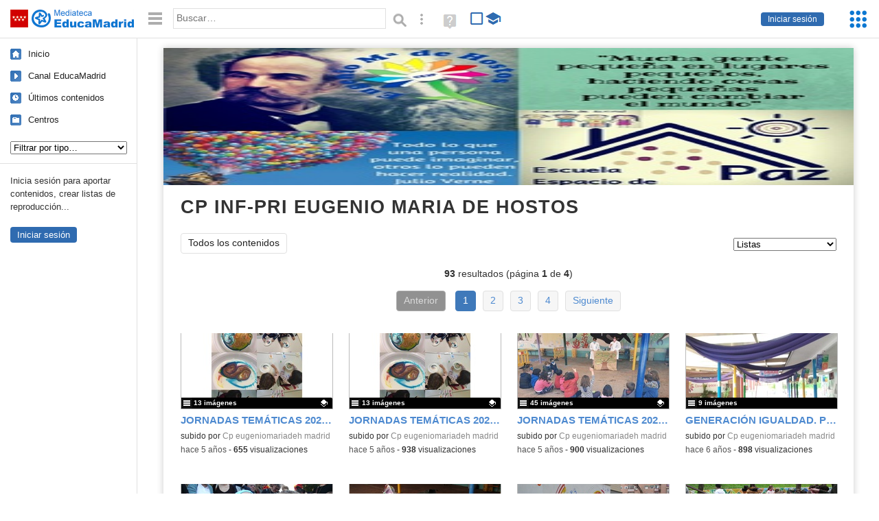

--- FILE ---
content_type: text/html; charset=UTF-8
request_url: https://mediateca.educa.madrid.org/centro/cp.eugeniomariadeh.madrid/listas
body_size: 33898
content:
<!DOCTYPE html>
<html lang="es">
<head><title>CP INF-PRI EUGENIO MARIA DE HOSTOS (Listas) (listas) | Mediateca de EducaMadrid</title>
<meta name="viewport" content="width=device-width, initial-scale=1" />
<link rel="shortcut icon" href="/favicon.ico" type="image/x-icon" />
<meta http-equiv="Content-Type" content="text/html; charset=UTF-8" />
<meta name="description" content="Listas publicados por CP INF-PRI EUGENIO MARIA DE HOSTOS en la Mediateca de EducaMadrid." /><meta name="keywords" content="cp.eugeniomariadeh.madrid,CP INF-PRI EUGENIO MARIA DE HOSTOS,listas de reproduccion,playlists,videos y audios,recopilaciones,colecciones,educacion,educativas" />

<link rel="start" href="/" title="Página principal" />
<link rel="index" href="/" title="Página principal" />
<!--[if lt IE 9]><script type="text/javascript" src="/js/html5.js"></script><![endif]-->
<link rel="stylesheet" type="text/css" href="/css/styles.css?v=110707012026" />
<!--[if lt IE 9]><link rel="stylesheet" type="text/css" href="/css/styles_ieLT9.css" /><![endif]-->
<script src="https://mediateca.educa.madrid.org/js/jquery-1.11.3.min.js"></script>
<script>var projectPath = '/'</script>
<script src="/js/common.js?v=110707012026"></script>
<link href="https://mediateca.educa.madrid.org/arroba.jpg" rel="image_src" /><meta name="twitter:card" content="summary_large_image" />
<meta name="twitter:creator" content="@educamadrid" />
<meta property="og:url" content="https://mediateca.educa.madrid.org/centro/cp.eugeniomariadeh.madrid/listas" />
<meta property="og:title" content="CP INF-PRI EUGENIO MARIA DE HOSTOS (Listas) (listas) | Mediateca de EducaMadrid" />
<meta property="og:description" content="Listas publicados por CP INF-PRI EUGENIO MARIA DE HOSTOS en la Mediateca de EducaMadrid." />
<meta property="og:image" content="https://mediateca.educa.madrid.org/arroba.jpg" />

    </head>

</head>
<body class="user school"><script>EducaMadridHead.setBodyClass();</script>
	<div id="site">
		<p id="skipNav"><a href="#content" class="sr-av">Saltar navegación</a></p>
		<div id="header" class="autoclear">
			<p class="logo"><a href="/"><span class="sr-av">Mediateca de EducaMadrid</span></a></p>			
			<p class="links fs">
							<a href="#login" id="login-link" class="action fs" onclick="login.toggle();return false" hidden>Iniciar sesión</a>
				<script>
					(function() {
						function mostrarLogin() {
							var loginLink = document.getElementById("login-link");
							if (loginLink) {
								loginLink.hidden = false;
							}
						}

						if (document.readyState === "loading") {
							document.addEventListener("DOMContentLoaded", mostrarLogin);
						} else {
							mostrarLogin();
						}
					})();
				</script>
						</p>
									<div id="quick-browse">
				<form id="qb" action="/resultados" method="GET" onsubmit="return validation.search()">
				<div>
					<a href="#" id="nav-toggler" class="js-required hide" onclick="toggleNav(this);return false" title="Ocultar menú"><img src="/images/icons/menu.gif" width="22" height="22" alt="Menú" /></a>
					<label for="wb"><span class="sr-av">Palabra o frase: </span><input type="text" name="q" id="wb" title="Busca los t&eacute;rminos en todos los ficheros de la Mediateca" placeholder="Buscar&hellip;" value="" required /></label>
					<input type="image" name="submit" id="wb_submit" src="/images/icons/search.gif" alt="Buscar" />					
					<a href="/buscar" id="adv-search-link" class="fs" title="Búsqueda avanzada"><span class="sr-av">Búsqueda avanzada</span></a>
					<a href="/help/search.html" title="Ayuda para la búsqueda" id="search-help-link" target="_blank"><span class="sr-av">Ayuda (en ventana nueva)</span></a> 
				</div>
				</form>
				<div id="change-mode">		
					<form id="mediatecaModeForm" action="/centro/cp.eugeniomariadeh.madrid/listas" method="POST">
						<div>
																					<input type="hidden" name="mediatecaMode" value="normal" />
							<input type="image" class="educational-off" title="Activar el modo educativo (sólo contenidos educativos)" alt="Mostrando todos los contenidos. Haz clic para mostrar sólo contenidos educativos." src="/images/icons/search_all.png" />
													</div>
					</form>			
				</div>				
			</div>		
		</div>
		<div id="wrapper" class="autoclear">
			<div id="sidebar">
	<nav id="nav">
		<ul>			
			<li class="home"><a href="/">Inicio</a></li>
			<li class="canal-educamadrid"><a href="/usuario/educamadrid" title="Canal oficial de EducaMadrid">Canal EducaMadrid</a></li>
			<li class="last-contents"><a href="/resultados.php?ultimos=1">&Uacute;ltimos contenidos</a></li>			
				
			
			<li class="last-videos"><a href="/resultados.php?ultimos=1&amp;Type=1&amp;filters=false">Vídeos</a></li><li class="last-images"><a href="/resultados.php?ultimos=1&amp;Type=2&amp;filters=false">Imágenes</a></li><li class="last-audios"><a href="/resultados.php?ultimos=1&amp;Type=3&amp;filters=false">Audios</a></li><li class="d"><a href="/resultados.php?ultimos=1&amp;Type=8&amp;filters=false">Diseños 3D</a></li><li class="s"><a href="/resultados.php?ultimos=1&amp;Type=9&amp;filters=false">Scratch</a></li><li class="epub"><a href="/resultados.php?ultimos=1&amp;Type=11&amp;filters=false">Epub</a></li><li class="rutas"><a href="/resultados.php?ultimos=1&amp;Type=13&amp;filters=false">Rutas</a></li><li class="others"><a href="/resultados.php?ultimos=1&amp;Type=12&amp;filters=false">Documentos</a></li><li class="mapasmentales"><a href="/resultados.php?ultimos=1&amp;Type=14&amp;filters=false">Mapas mentales</a></li><li class="last-album"><a href="/resultados.php?ultimos=1&amp;Type=15&amp;filters=false">Álbumes</a></li><li class="last-codigos"><a href="/resultados.php?ultimos=1&amp;Type=16&amp;filters=false">Códigos</a></li><li class="last-videosinteractivos"><a href="/resultados.php?ultimos=1&amp;Type=17&amp;filters=false">Vídeos interactivos</a></li>		
			<li class="lists"><a href="/resultados.php?ultimos=1&amp;Type=4&amp;filters=false">Listas</a></li>
			<li class="cen"><a href="/centros">Centros</a></li>
					</ul>
	</nav>		<div class="block">
		<p>Inicia sesión para aportar contenidos, crear listas de reproducción...</p>
		<p><a href="#login" class="action" onclick="login.toggle();return false">Iniciar sesión</a></p>					
	</div>
	</div>
			<div id="content-wrapper">
						<div id="content" class="autoclear">
			<img id="userHeaderImage" src="/imagen.php?user=cp.eugeniomariadeh.madrid" height="200" width="1005" alt="" /> 	
	<h1  >CP INF-PRI EUGENIO MARIA DE HOSTOS <sup>listas</sup></h1>		
		
	<div id="nav-wrapper">
		<nav id="tabs" class="nav-tabs">
			<ul>
								<li  class="current"><a href="/centro/cp.eugeniomariadeh.madrid/resumen">Todos los contenidos</a></li>
							
			</ul>
		</nav>
		<nav id="visual-nav">
			<span id="visual-nav-desc"></span>
			<ul><li class="videos"><a href="/centro/cp.eugeniomariadeh.madrid/videos" title="Vídeos (679)"><span>Vídeos</span></a></li><li class="imagenes"><a href="/centro/cp.eugeniomariadeh.madrid/imagenes" title="Imágenes (1697)"><span>Imágenes</span></a></li><li class="audios"><a href="/centro/cp.eugeniomariadeh.madrid/audios" title="Audios (37)"><span>Audios</span></a></li><li class="current listas"><a href="/centro/cp.eugeniomariadeh.madrid/listas" title="Listas (93)"><span>Listas</span></a></li><li class="documentos"><a href="/centro/cp.eugeniomariadeh.madrid/documentos" title="Documentos (29)"><span>Documentos</span></a></li><li class="albumes"><a href="/centro/cp.eugeniomariadeh.madrid/albumes" title="Álbumes (25)"><span>Álbumes</span></a></li></ul>			
		</nav>
	</div><!-- /#nav-wrapper -->
	<script>
		var visualNav = {
			txt : "",
			init : function(){
				var nav = $("#visual-nav");
				var as = $("a",nav);
				var curr = $(".current a",nav);
				if (curr.length==1) {
					this.txt = curr.attr("title");
				} else {
					curr = $("#tabs .current");
					if (curr.length==1) this.txt = curr.text();
				}
				this.txtWrapper = $("#visual-nav-desc");
				this.txtWrapper.html(this.txt);
				as.hover(
					function(){
						visualNav.txtWrapper.html(this.title);
					},
					function(){
						visualNav.txtWrapper.html(visualNav.txt);
					}
				).focus(
					function(){
						visualNav.txtWrapper.html(this.title);
					}
				).blur(
					function(){
						visualNav.txtWrapper.html(visualNav.txt);
					}
				);
			}
		}	
		visualNav.init();
		$(function(){
			if (window.location.href.indexOf("/videos?info=interactivo")!=-1){
				$("#nav-wrapper").after('<p class="msg info-msg" id="interactivo">Haz clic en el botón <span class="msg-icon edit-activities" title="Editar actividades"><span class="sr-av">Editar actividades</span></span> del vídeo que quieras para añadir interacción.</p>');
			}			
		});
	</script>	
		<div id="tab-4"><div class='pager'><p><strong>93</strong> resultados (página <strong>1</strong> de <strong>4</strong>)</p><ul><li class="prev"><span>Anterior</span> </li><li class='current'><a href='/centro/cp.eugeniomariadeh.madrid/listas'>1</a></li><li><a href='/centro/cp.eugeniomariadeh.madrid/listas/2'>2</a></li><li><a href='/centro/cp.eugeniomariadeh.madrid/listas/3'>3</a></li><li><a href='/centro/cp.eugeniomariadeh.madrid/listas/4'>4</a></li><li class="next"><a href='/centro/cp.eugeniomariadeh.madrid/listas/2'>Siguiente</a> </li></ul></div><div id="results"><ul class="files autoclear" id="type--list"><li class="list list-file pos-1 autoclear"  id="li-3cikr1ufiefwegy7"><a href="/lista/3cikr1ufiefwegy7"><div class="thumbnail-wrapper"><span class="type-icon"></span><span class="educational"></span><img src="https://mediateca.educa.madrid.org/imagen.php?id=3cikr1ufiefwegy7&amp;m=1&amp;type=4" alt="JORNADAS TEMÁTICAS 2021 &quot;LA CIENCIA&quot;"   style="z-index: 0; position: absolute; width:220px; height:auto;top:0px;clip: rect(0px, 220px, 110px, 0); " class="--thumbnail"   /></div><h2 class="truncate">JORNADAS TEMÁTICAS 2021 "LA CIENCIA" </h2></a><div class="file-details"><span class="educational sr-av">Contenido educativo.</span> <span class="by">subido por <a href="/usuario/cp.eugeniomariadeh.madrid/listas" class="author"> Cp eugeniomariadeh madrid</a> </span><span class="size truncate">13 imágenes</span><span class="sr-av"> - </span><span class="date">hace 5 a&ntilde;os</span><span class="sep"> - </span><span class="file-views"><strong>655</strong> visualizaciones</span></div></li><li class="list list-file pos-2 autoclear"  id="li-il3daq7bebqtu2uo"><a href="/lista/il3daq7bebqtu2uo"><div class="thumbnail-wrapper"><span class="type-icon"></span><span class="educational"></span><img src="https://mediateca.educa.madrid.org/imagen.php?id=il3daq7bebqtu2uo&amp;m=1&amp;type=4" alt="JORNADAS TEMÁTICAS 2021 &quot;LA CIENCIA&quot;"   style="z-index: 0; position: absolute; width:220px; height:auto;top:0px;clip: rect(0px, 220px, 110px, 0); " class="--thumbnail"   /></div><h2 class="truncate">JORNADAS TEMÁTICAS 2021 "LA CIENCIA" </h2></a><div class="file-details"><span class="educational sr-av">Contenido educativo.</span> <span class="by">subido por <a href="/usuario/cp.eugeniomariadeh.madrid/listas" class="author"> Cp eugeniomariadeh madrid</a> </span><span class="size truncate">13 imágenes</span><span class="sr-av"> - </span><span class="date">hace 5 a&ntilde;os</span><span class="sep"> - </span><span class="file-views"><strong>938</strong> visualizaciones</span></div></li><li class="list list-file pos-3 autoclear"  id="li-zefy4p3dworvnqhv"><a href="/lista/zefy4p3dworvnqhv"><div class="thumbnail-wrapper"><span class="type-icon"></span><span class="educational"></span><img src="https://mediateca.educa.madrid.org/imagen.php?id=zefy4p3dworvnqhv&amp;m=1&amp;type=4" alt="JORNADAS TEMÁTICAS 2021 &quot;LA CIENCIA&quot;"   style="z-index: 0; position: absolute; width:220px; height:auto;top:0px;clip: rect(0px, 220px, 110px, 0); " class="--thumbnail"   /></div><h2 class="truncate">JORNADAS TEMÁTICAS 2021 "LA CIENCIA" </h2></a><div class="file-details"><span class="educational sr-av">Contenido educativo.</span> <span class="by">subido por <a href="/usuario/cp.eugeniomariadeh.madrid/listas" class="author"> Cp eugeniomariadeh madrid</a> </span><span class="size truncate">45 imágenes</span><span class="sr-av"> - </span><span class="date">hace 5 a&ntilde;os</span><span class="sep"> - </span><span class="file-views"><strong>900</strong> visualizaciones</span></div></li><li class="list list-file pos-4 autoclear"  id="li-ix7r4x4cno1ihwhg"><a href="/lista/ix7r4x4cno1ihwhg"><div class="thumbnail-wrapper"><span class="type-icon"></span><img src="https://mediateca.educa.madrid.org/imagen.php?id=ix7r4x4cno1ihwhg&amp;m=1&amp;type=4" alt="GENERACIÓN IGUALDAD. POR LOS DERECHOS DE LAS MUJERES"   style="z-index: 0; position: absolute; width:220px; height:auto;top:0px;clip: rect(0px, 220px, 110px, 0); " class="--thumbnail"   /></div><h2 class="truncate">GENERACIÓN IGUALDAD. POR LOS DERECHOS DE LAS MUJERES </h2></a><div class="file-details"><span class="by">subido por <a href="/usuario/cp.eugeniomariadeh.madrid/listas" class="author"> Cp eugeniomariadeh madrid</a> </span><span class="size truncate">9 imágenes</span><span class="sr-av"> - </span><span class="date">hace 6 a&ntilde;os</span><span class="sep"> - </span><span class="file-views"><strong>898</strong> visualizaciones</span></div></li><li class="list list-file pos-1 autoclear"  id="li-jda1xjf8vy6nz1mk"><a href="/lista/jda1xjf8vy6nz1mk"><div class="thumbnail-wrapper"><span class="type-icon"></span><img src="https://mediateca.educa.madrid.org/imagen.php?id=jda1xjf8vy6nz1mk&amp;m=1&amp;type=4" alt="CARNAVAL OLÍMPICO .- JUNTOS CONSEGUIMOS LA VICTORIA. HOSTOS 2020"   style="z-index: 0; position: absolute; width:220px; height:auto;top:0px;clip: rect(0px, 220px, 110px, 0); " class="--thumbnail"   /></div><h2 class="truncate">CARNAVAL OLÍMPICO .- JUNTOS CONSEGUIMOS LA VICTORIA. HOSTOS 2020 </h2></a><div class="file-details"><span class="by">subido por <a href="/usuario/cp.eugeniomariadeh.madrid/listas" class="author"> Cp eugeniomariadeh madrid</a> </span><span class="size truncate">30 imágenes</span><span class="sr-av"> - </span><span class="date">hace 6 a&ntilde;os</span><span class="sep"> - </span><span class="file-views"><strong>925</strong> visualizaciones</span></div></li><li class="list list-file pos-2 autoclear"  id="li-by9zdaba7xt1f8l2"><a href="/lista/by9zdaba7xt1f8l2"><div class="thumbnail-wrapper"><span class="type-icon"></span><img src="https://mediateca.educa.madrid.org/imagen.php?id=by9zdaba7xt1f8l2&amp;m=1&amp;type=4" alt="CARNAVAL OLÍMPICO &quot;JUNTOS SOMOS MAS FUERTES&quot; HOSTOS 2020"   style="z-index: 0; position: absolute; width:220px; height:auto;top:0px;clip: rect(0px, 220px, 110px, 0); " class="--thumbnail"   /></div><h2 class="truncate">CARNAVAL OLÍMPICO "JUNTOS SOMOS MAS FUERTES" HOSTOS 2020 </h2></a><div class="file-details"><span class="by">subido por <a href="/usuario/cp.eugeniomariadeh.madrid/listas" class="author"> Cp eugeniomariadeh madrid</a> </span><span class="size truncate">30 imágenes</span><span class="sr-av"> - </span><span class="date">hace 6 a&ntilde;os</span><span class="sep"> - </span><span class="file-views"><strong>1200</strong> visualizaciones</span></div></li><li class="list list-file pos-3 autoclear"  id="li-laxnl9beh2g6na6j"><a href="/lista/laxnl9beh2g6na6j"><div class="thumbnail-wrapper"><span class="type-icon"></span><img src="https://mediateca.educa.madrid.org/imagen.php?id=laxnl9beh2g6na6j&amp;m=1&amp;type=4" alt="MURAL DE LA EMPATÍA.- DÍA DELA PAZ 2020"   style="z-index: 0; position: absolute; width:220px; height:auto;top:0px;clip: rect(0px, 220px, 110px, 0); " class="--thumbnail"   /></div><h2 class="truncate">MURAL DE LA EMPATÍA.- DÍA DELA PAZ 2020 </h2></a><div class="file-details"><span class="by">subido por <a href="/usuario/cp.eugeniomariadeh.madrid/listas" class="author"> Cp eugeniomariadeh madrid</a> </span><span class="size truncate">36 imágenes</span><span class="sr-av"> - </span><span class="date">hace 6 a&ntilde;os</span><span class="sep"> - </span><span class="file-views"><strong>1786</strong> visualizaciones</span></div></li><li class="list list-file pos-4 autoclear"  id="li-wz1ct3qjj8hkf5al"><a href="/lista/wz1ct3qjj8hkf5al"><div class="thumbnail-wrapper"><span class="type-icon"></span><img src="https://mediateca.educa.madrid.org/imagen.php?id=wz1ct3qjj8hkf5al&amp;m=1&amp;type=4" alt="ESCUELA ESPACIO DE PAZ.- DÍA DE LA PAZ 2020"   style="z-index: 0; position: absolute; width:220px; height:auto;top:0px;clip: rect(0px, 220px, 110px, 0); " class="--thumbnail"   /></div><h2 class="truncate">ESCUELA ESPACIO DE PAZ.- DÍA DE LA PAZ 2020 </h2></a><div class="file-details"><span class="by">subido por <a href="/usuario/cp.eugeniomariadeh.madrid/listas" class="author"> Cp eugeniomariadeh madrid</a> </span><span class="size truncate">45 imágenes</span><span class="sr-av"> - </span><span class="date">hace 6 a&ntilde;os</span><span class="sep"> - </span><span class="file-views"><strong>1144</strong> visualizaciones</span></div></li><li class="list list-file pos-1 autoclear"  id="li-s1ospkz27pgaehyx"><a href="/lista/s1ospkz27pgaehyx"><div class="thumbnail-wrapper"><span class="type-icon"></span><img src="https://mediateca.educa.madrid.org/imagen.php?id=s1ospkz27pgaehyx&amp;m=1&amp;type=4" alt="HERMANAMIENTO.- APRENDIENDO JUNTAS Y JUNTOS"   style="z-index: 0; position: absolute; width:220px; height:auto;top:0px;clip: rect(0px, 220px, 110px, 0); " class="--thumbnail"   /></div><h2 class="truncate">HERMANAMIENTO.- APRENDIENDO JUNTAS Y JUNTOS </h2></a><div class="file-details"><span class="by">subido por <a href="/usuario/cp.eugeniomariadeh.madrid/listas" class="author"> Cp eugeniomariadeh madrid</a> </span><span class="size truncate">9 imágenes</span><span class="sr-av"> - </span><span class="date">hace 6 a&ntilde;os</span><span class="sep"> - </span><span class="file-views"><strong>791</strong> visualizaciones</span></div></li><li class="list list-file pos-2 autoclear"  id="li-roro23pkhqf1p36t"><a href="/lista/roro23pkhqf1p36t"><div class="thumbnail-wrapper"><span class="type-icon"></span><img src="https://mediateca.educa.madrid.org/imagen.php?id=roro23pkhqf1p36t&amp;m=1&amp;type=4" alt="HEMANAMIENTO. APRENDEMOS JUNTAS Y JUNTOS"   style="z-index: 0; position: absolute; width:220px; height:auto;top:0px;clip: rect(0px, 220px, 110px, 0); " class="--thumbnail"   /></div><h2 class="truncate">HEMANAMIENTO. APRENDEMOS JUNTAS Y JUNTOS </h2></a><div class="file-details"><span class="by">subido por <a href="/usuario/cp.eugeniomariadeh.madrid/listas" class="author"> Cp eugeniomariadeh madrid</a> </span><span class="size truncate">9 imágenes</span><span class="sr-av"> - </span><span class="date">hace 6 a&ntilde;os</span><span class="sep"> - </span><span class="file-views"><strong>793</strong> visualizaciones</span></div></li><li class="list list-file pos-3 autoclear"  id="li-g9r74sjm7q6bx8sf"><a href="/lista/g9r74sjm7q6bx8sf"><div class="thumbnail-wrapper"><span class="type-icon"></span><img src="https://mediateca.educa.madrid.org/imagen.php?id=g9r74sjm7q6bx8sf&amp;m=1&amp;type=4" alt="VIVA EL TEATRO"   style="z-index: 0; position: absolute; width:220px; height:auto;top:0px;clip: rect(0px, 220px, 110px, 0); " class="--thumbnail"   /></div><h2 class="truncate">VIVA EL TEATRO </h2></a><div class="file-details"><span class="by">subido por <a href="/usuario/cp.eugeniomariadeh.madrid/listas" class="author"> Cp eugeniomariadeh madrid</a> </span><span class="size truncate">6 imágenes</span><span class="sr-av"> - </span><span class="date">hace 6 a&ntilde;os</span><span class="sep"> - </span><span class="file-views"><strong>726</strong> visualizaciones</span></div></li><li class="list list-file pos-4 autoclear"  id="li-9eikocb5ebc7co3m"><a href="/lista/9eikocb5ebc7co3m"><div class="thumbnail-wrapper"><span class="type-icon"></span><img src="https://mediateca.educa.madrid.org/imagen.php?id=9eikocb5ebc7co3m&amp;m=1&amp;type=4" alt="CORAL DEL HOSTOS CANTA A LA NAVIDAD"   style="z-index: 0; position: absolute; width:220px; height:auto;top:0px;clip: rect(0px, 220px, 110px, 0); " class="--thumbnail"   /></div><h2 class="truncate">CORAL DEL HOSTOS CANTA A LA NAVIDAD </h2></a><div class="file-details"><span class="by">subido por <a href="/usuario/cp.eugeniomariadeh.madrid/listas" class="author"> Cp eugeniomariadeh madrid</a> </span><span class="size truncate">3 imágenes</span><span class="sr-av"> - </span><span class="date">hace 6 a&ntilde;os</span><span class="sep"> - </span><span class="file-views"><strong>756</strong> visualizaciones</span></div></li><li class="list list-file pos-1 autoclear"  id="li-nfvf7v583b3lbjw3"><a href="/lista/nfvf7v583b3lbjw3"><div class="thumbnail-wrapper"><span class="type-icon"></span><img src="https://mediateca.educa.madrid.org/imagen.php?id=nfvf7v583b3lbjw3&amp;m=1&amp;type=4" alt="CARRERA UNO ENTRE CIEN MIL CONTRA EL CÁNCER INFANTIL"   style="z-index: 0; position: absolute; width:220px; height:auto;top:0px;clip: rect(0px, 220px, 110px, 0); " class="--thumbnail"   /></div><h2 class="truncate">CARRERA UNO ENTRE CIEN MIL CONTRA EL CÁNCER INFANTIL </h2></a><div class="file-details"><span class="by">subido por <a href="/usuario/cp.eugeniomariadeh.madrid/listas" class="author"> Cp eugeniomariadeh madrid</a> </span><span class="size truncate">4 imágenes</span><span class="sr-av"> - </span><span class="date">hace 6 a&ntilde;os</span><span class="sep"> - </span><span class="file-views"><strong>959</strong> visualizaciones</span></div></li><li class="list list-file pos-2 autoclear"  id="li-oruqe21owiksk9ml"><a href="/lista/oruqe21owiksk9ml"><div class="thumbnail-wrapper"><span class="type-icon"></span><img src="https://mediateca.educa.madrid.org/imagen.php?id=oruqe21owiksk9ml&amp;m=1&amp;type=4" alt="planeta vivo planeta justo"   style="z-index: 0; position: absolute; width:220px; height:auto;top:0px;clip: rect(0px, 220px, 110px, 0); " class="--thumbnail"   /></div><h2 class="truncate">planeta vivo planeta justo </h2></a><div class="file-details"><span class="by">subido por <a href="/usuario/cp.eugeniomariadeh.madrid/listas" class="author"> Cp eugeniomariadeh madrid</a> </span><span class="size truncate">18 imágenes</span><span class="sr-av"> - </span><span class="date">hace 6 a&ntilde;os</span><span class="sep"> - </span><span class="file-views"><strong>903</strong> visualizaciones</span></div></li><li class="list list-file pos-3 autoclear"  id="li-z7ogjrms2aghze84"><a href="/lista/z7ogjrms2aghze84"><div class="thumbnail-wrapper"><span class="type-icon"></span><img src="https://mediateca.educa.madrid.org/imagen.php?id=z7ogjrms2aghze84&amp;m=1&amp;type=4" alt="POR UN PLANETA VIVO, POR UN MUNDO JUSTO.-"   style="z-index: 0; position: absolute; width:220px; height:auto;top:0px;clip: rect(0px, 220px, 110px, 0); " class="--thumbnail"   /></div><h2 class="truncate">POR UN PLANETA VIVO, POR UN MUNDO JUSTO.- </h2></a><div class="file-details"><span class="by">subido por <a href="/usuario/cp.eugeniomariadeh.madrid/listas" class="author"> Cp eugeniomariadeh madrid</a> </span><span class="size truncate">12 imágenes</span><span class="sr-av"> - </span><span class="date">hace 6 a&ntilde;os</span><span class="sep"> - </span><span class="file-views"><strong>1027</strong> visualizaciones</span></div></li><li class="list list-file pos-4 autoclear"  id="li-fhlolsmqus3byjac"><a href="/lista/fhlolsmqus3byjac"><div class="thumbnail-wrapper"><span class="type-icon"></span><img src="https://mediateca.educa.madrid.org/imagen.php?id=fhlolsmqus3byjac&amp;m=1&amp;type=4" alt="FIESTA FIN CURSO EN EL HOSTOS. UNIENDO CULTURAS"   style="z-index: 0; position: absolute; width:220px; height:auto;top:0px;clip: rect(0px, 220px, 110px, 0); " class="--thumbnail"   /></div><h2 class="truncate">FIESTA FIN CURSO EN EL HOSTOS. UNIENDO CULTURAS </h2></a><div class="file-details"><span class="by">subido por <a href="/usuario/cp.eugeniomariadeh.madrid/listas" class="author"> Cp eugeniomariadeh madrid</a> </span><span class="size truncate">8 imágenes</span><span class="sr-av"> - </span><span class="date">hace 7 a&ntilde;os</span><span class="sep"> - </span><span class="file-views"><strong>848</strong> visualizaciones</span></div></li><li class="list list-file pos-1 autoclear"  id="li-k3t5aegq2pkfwh4e"><a href="/lista/k3t5aegq2pkfwh4e"><div class="thumbnail-wrapper"><span class="type-icon"></span><img src="https://mediateca.educa.madrid.org/imagen.php?id=k3t5aegq2pkfwh4e&amp;m=1&amp;type=4" alt="ED.INFANTIL APRENDE PRIMEROS AUXILIOS"   style="z-index: 0; position: absolute; width:220px; height:auto;top:0px;clip: rect(0px, 220px, 110px, 0); " class="--thumbnail"   /></div><h2 class="truncate">ED.INFANTIL APRENDE PRIMEROS AUXILIOS </h2></a><div class="file-details"><span class="by">subido por <a href="/usuario/cp.eugeniomariadeh.madrid/listas" class="author"> Cp eugeniomariadeh madrid</a> </span><span class="size truncate">19 imágenes</span><span class="sr-av"> - </span><span class="date">hace 7 a&ntilde;os</span><span class="sep"> - </span><span class="file-views"><strong>1192</strong> visualizaciones</span></div></li><li class="list list-file pos-2 autoclear"  id="li-y7nqnkpowmtj7u6m"><a href="/lista/y7nqnkpowmtj7u6m"><div class="thumbnail-wrapper"><span class="type-icon"></span><img src="https://mediateca.educa.madrid.org/imagen.php?id=y7nqnkpowmtj7u6m&amp;m=1&amp;type=4" alt="ED. INFANTIL APRENDE PRIMEROS AUXILIOS"   style="z-index: 0; position: absolute; width:220px; height:auto;top:0px;clip: rect(0px, 220px, 110px, 0); " class="--thumbnail"   /></div><h2 class="truncate">ED. INFANTIL APRENDE PRIMEROS AUXILIOS </h2></a><div class="file-details"><span class="by">subido por <a href="/usuario/cp.eugeniomariadeh.madrid/listas" class="author"> Cp eugeniomariadeh madrid</a> </span><span class="size truncate">24 imágenes</span><span class="sr-av"> - </span><span class="date">hace 7 a&ntilde;os</span><span class="sep"> - </span><span class="file-views"><strong>1370</strong> visualizaciones</span></div></li><li class="list list-file pos-3 autoclear"  id="li-su45d8rgnvspv5hh"><a href="/lista/su45d8rgnvspv5hh"><div class="thumbnail-wrapper"><span class="type-icon"></span><img src="https://mediateca.educa.madrid.org/imagen.php?id=su45d8rgnvspv5hh&amp;m=1&amp;type=4" alt="LOS DE 5 AÑOS GRANDES LECTORES DE NUESTRA BIBLIOTECA"   style="z-index: 0; position: absolute; width:220px; height:auto;top:0px;clip: rect(0px, 220px, 110px, 0); " class="--thumbnail"   /></div><h2 class="truncate">LOS DE 5 AÑOS GRANDES LECTORES DE NUESTRA BIBLIOTECA </h2></a><div class="file-details"><span class="by">subido por <a href="/usuario/cp.eugeniomariadeh.madrid/listas" class="author"> Cp eugeniomariadeh madrid</a> </span><span class="size truncate">4 imágenes</span><span class="sr-av"> - </span><span class="date">hace 7 a&ntilde;os</span><span class="sep"> - </span><span class="file-views"><strong>853</strong> visualizaciones</span></div></li><li class="list list-file pos-4 autoclear"  id="li-5pihv1pvt31xntzg"><a href="/lista/5pihv1pvt31xntzg"><div class="thumbnail-wrapper"><span class="type-icon"></span><img src="https://mediateca.educa.madrid.org/imagen.php?id=5pihv1pvt31xntzg&amp;m=1&amp;type=4" alt="1º A BURROLANDIA"   style="z-index: 0; position: absolute; width:220px; height:auto;top:0px;clip: rect(0px, 220px, 110px, 0); " class="--thumbnail"   /></div><h2 class="truncate">1º A BURROLANDIA </h2></a><div class="file-details"><span class="by">subido por <a href="/usuario/cp.eugeniomariadeh.madrid/listas" class="author"> Cp eugeniomariadeh madrid</a> </span><span class="size truncate">15 imágenes</span><span class="sr-av"> - </span><span class="date">hace 7 a&ntilde;os</span><span class="sep"> - </span><span class="file-views"><strong>835</strong> visualizaciones</span></div></li><li class="list list-file pos-1 autoclear"  id="li-qpqsa514frkirker"><a href="/lista/qpqsa514frkirker"><div class="thumbnail-wrapper"><span class="type-icon"></span><img src="https://mediateca.educa.madrid.org/imagen.php?id=qpqsa514frkirker&amp;m=1&amp;type=4" alt="RUGBY CON JESÚS (EXSELECIONADOR NACIONAL) Y ABUELO DEL COLE"   style="z-index: 0; position: absolute; width:220px; height:auto;top:0px;clip: rect(0px, 220px, 110px, 0); " class="--thumbnail"   /></div><h2 class="truncate">RUGBY CON JESÚS (EXSELECIONADOR NACIONAL) Y ABUELO DEL COLE </h2></a><div class="file-details"><span class="by">subido por <a href="/usuario/cp.eugeniomariadeh.madrid/listas" class="author"> Cp eugeniomariadeh madrid</a> </span><span class="size truncate">29 imágenes</span><span class="sr-av"> - </span><span class="date">hace 7 a&ntilde;os</span><span class="sep"> - </span><span class="file-views"><strong>945</strong> visualizaciones</span></div></li><li class="list list-file pos-2 autoclear"  id="li-sk29gne2dn56djfl"><a href="/lista/sk29gne2dn56djfl"><div class="thumbnail-wrapper"><span class="type-icon"></span><img src="https://mediateca.educa.madrid.org/imagen.php?id=sk29gne2dn56djfl&amp;m=1&amp;type=4" alt="RUGBY CON JESÚS (EXSELECIONADOR NACIONAL) Y ABUELO DEL COLE"   style="z-index: 0; position: absolute; width:220px; height:auto;top:0px;clip: rect(0px, 220px, 110px, 0); " class="--thumbnail"   /></div><h2 class="truncate">RUGBY CON JESÚS (EXSELECIONADOR NACIONAL) Y ABUELO DEL COLE </h2></a><div class="file-details"><span class="by">subido por <a href="/usuario/cp.eugeniomariadeh.madrid/listas" class="author"> Cp eugeniomariadeh madrid</a> </span><span class="size truncate">29 imágenes</span><span class="sr-av"> - </span><span class="date">hace 7 a&ntilde;os</span><span class="sep"> - </span><span class="file-views"><strong>967</strong> visualizaciones</span></div></li><li class="list list-file pos-3 autoclear"  id="li-wssp8m422c9v5vw2"><a href="/lista/wssp8m422c9v5vw2"><div class="thumbnail-wrapper"><span class="type-icon"></span><img src="https://mediateca.educa.madrid.org/imagen.php?id=wssp8m422c9v5vw2&amp;m=1&amp;type=4" alt="5º A LA CASA DE CAMPO EN BICI.¡¡¡ BRAVO CAMPEONES!!!"   style="z-index: 0; position: absolute; width:220px; height:auto;top:0px;clip: rect(0px, 220px, 110px, 0); " class="--thumbnail"   /></div><h2 class="truncate">5º A LA CASA DE CAMPO EN BICI.¡¡¡ BRAVO CAMPEONES!!! </h2></a><div class="file-details"><span class="by">subido por <a href="/usuario/cp.eugeniomariadeh.madrid/listas" class="author"> Cp eugeniomariadeh madrid</a> </span><span class="size truncate">23 imágenes</span><span class="sr-av"> - </span><span class="date">hace 7 a&ntilde;os</span><span class="sep"> - </span><span class="file-views"><strong>1200</strong> visualizaciones</span></div></li><li class="list list-file pos-4 autoclear"  id="li-nog59kj69np6nmge"><a href="/lista/nog59kj69np6nmge"><div class="thumbnail-wrapper"><span class="type-icon"></span><img src="https://mediateca.educa.madrid.org/imagen.php?id=nog59kj69np6nmge&amp;m=1&amp;type=4" alt="NUESTRO MADRID!!!!!!!!"   style="z-index: 0; position: absolute; width:220px; height:auto;top:0px;clip: rect(0px, 220px, 110px, 0); " class="--thumbnail"   /></div><h2 class="truncate">NUESTRO MADRID!!!!!!!! </h2></a><div class="file-details"><span class="by">subido por <a href="/usuario/cp.eugeniomariadeh.madrid/listas" class="author"> Cp eugeniomariadeh madrid</a> </span><span class="size truncate">24 imágenes</span><span class="sr-av"> - </span><span class="date">hace 7 a&ntilde;os</span><span class="sep"> - </span><span class="file-views"><strong>846</strong> visualizaciones</span></div></li></ul></div><div class="bottom-pager"><div class='pager'><p><strong>93</strong> resultados (página <strong>1</strong> de <strong>4</strong>)</p><ul><li class="prev"><span>Anterior</span> </li><li class='current'><a href='/centro/cp.eugeniomariadeh.madrid/listas'>1</a></li><li><a href='/centro/cp.eugeniomariadeh.madrid/listas/2'>2</a></li><li><a href='/centro/cp.eugeniomariadeh.madrid/listas/3'>3</a></li><li><a href='/centro/cp.eugeniomariadeh.madrid/listas/4'>4</a></li><li class="next"><a href='/centro/cp.eugeniomariadeh.madrid/listas/2'>Siguiente</a> </li></ul></div></div><script>$(function(){pager.init()})</script></div>		</div><!-- /#content -->
		<hr />
		<div id="emCommonFooter">
			<div class="content-wrapper">
				<p><a href="https://www.educa2.madrid.org/educamadrid/"><strong>EducaMadrid</strong></a>, Plataforma Educativa de la <a href="https://www.comunidad.madrid">Comunidad de Madrid</a></p>
			</div>
		</div>		
		<div id="footer">
			<ul>
				<li><a href="/accesibilidad">Accesibilidad</a></li>
				<li><a href="/mapa-web">Mapa<span class="hr-only"> web</span></a></li>
				<li><a href="/aviso-legal">Aviso<span class="hr-only"> legal</span></a></li>
				<li><a href="/contacto" rel="nofollow" id="contact-link">Contacto</a></li>
			</ul>
		</div>		
		</div><!-- /#content-wrapper -->
	</div><!-- /#wrapper -->
</div>
<div id="login" class="js-hidden">
	<div id="login-w">
		<form action='https://mediateca.educa.madrid.org/centro/cp.eugeniomariadeh.madrid/listas' method='post' id="login-form">
			<p><label for="nombreuser"><span>Usuario: </span><input type='text' size='15' maxlength='100' name='user' id='nombreuser' /></label></p>
			<p><label for="passuser"><span>Contrase&ntilde;a: </span><input type='password' size='15' maxlength='50' name='pass' id="passuser" /></label></p>
			<p class="submit">
				<input type="submit" name="enter" id="enter" value="Acceder" />
				<input type="button" name="doNotEnter" id="doNotEnter" value="Cancelar" onclick="login.toggle()" class="js-required" />
			</p>
		</form>
		<p id="who"><a href="http://www.educa2.madrid.org/educamadrid/" target="_blank">Plataforma Educativa EducaMadrid</a></p>
	</div>
</div>
<script>domIsLoaded()</script></body></html>